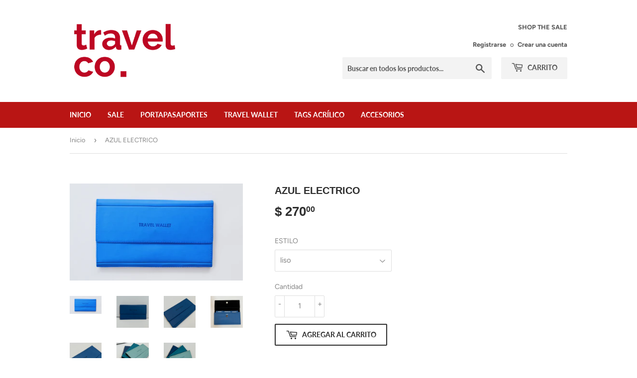

--- FILE ---
content_type: text/html; charset=utf-8
request_url: https://shoptravelco.com/products/azul-electrico-1
body_size: 17408
content:
<!doctype html>
<html class="no-touch no-js">
<head>
  <script>(function(H){H.className=H.className.replace(/\bno-js\b/,'js')})(document.documentElement)</script>
  <!-- Basic page needs ================================================== -->
  <meta charset="utf-8">
  <meta http-equiv="X-UA-Compatible" content="IE=edge,chrome=1">

  

  <!-- Title and description ================================================== -->
  <title>
  AZUL ELECTRICO &ndash; travelcomx
  </title>

  
    <meta name="description" content="Personalización no disponible.  MATERIAL: vinipiel, tambien llamado piel sintetica. TAMAÑO: 24 cms de ancho x 14 cms de largo CIERRE: clip con iman. DIVISIONES: 4, other, passport que incluye una mica para tarjeta, boarding pass y documents. CAPACIDAD: de 1 a 4 porta pasaportes mas sus documentos. CUIDADOS: no dejar l">
  

  <!-- Product meta ================================================== -->
  <!-- /snippets/social-meta-tags.liquid -->




<meta property="og:site_name" content="travelcomx">
<meta property="og:url" content="https://shoptravelco.com/products/azul-electrico-1">
<meta property="og:title" content="AZUL ELECTRICO">
<meta property="og:type" content="product">
<meta property="og:description" content="Personalización no disponible.  MATERIAL: vinipiel, tambien llamado piel sintetica. TAMAÑO: 24 cms de ancho x 14 cms de largo CIERRE: clip con iman. DIVISIONES: 4, other, passport que incluye una mica para tarjeta, boarding pass y documents. CAPACIDAD: de 1 a 4 porta pasaportes mas sus documentos. CUIDADOS: no dejar l">

  <meta property="og:price:amount" content="270.00">
  <meta property="og:price:currency" content="MXN">

<meta property="og:image" content="http://shoptravelco.com/cdn/shop/products/9EEADCBF-2B75-4EF8-9B0F-CD329D412AD9_1200x1200.jpg?v=1580944723"><meta property="og:image" content="http://shoptravelco.com/cdn/shop/files/IMG_2136_1200x1200.heic?v=1755849543"><meta property="og:image" content="http://shoptravelco.com/cdn/shop/files/IMG_2137_1200x1200.heic?v=1755849543">
<meta property="og:image:secure_url" content="https://shoptravelco.com/cdn/shop/products/9EEADCBF-2B75-4EF8-9B0F-CD329D412AD9_1200x1200.jpg?v=1580944723"><meta property="og:image:secure_url" content="https://shoptravelco.com/cdn/shop/files/IMG_2136_1200x1200.heic?v=1755849543"><meta property="og:image:secure_url" content="https://shoptravelco.com/cdn/shop/files/IMG_2137_1200x1200.heic?v=1755849543">


<meta name="twitter:card" content="summary_large_image">
<meta name="twitter:title" content="AZUL ELECTRICO">
<meta name="twitter:description" content="Personalización no disponible.  MATERIAL: vinipiel, tambien llamado piel sintetica. TAMAÑO: 24 cms de ancho x 14 cms de largo CIERRE: clip con iman. DIVISIONES: 4, other, passport que incluye una mica para tarjeta, boarding pass y documents. CAPACIDAD: de 1 a 4 porta pasaportes mas sus documentos. CUIDADOS: no dejar l">


  <!-- Helpers ================================================== -->
  <link rel="canonical" href="https://shoptravelco.com/products/azul-electrico-1">
  <meta name="viewport" content="width=device-width,initial-scale=1">

  <!-- CSS ================================================== -->
  <link href="//shoptravelco.com/cdn/shop/t/2/assets/theme.scss.css?v=110257872338305692671759259776" rel="stylesheet" type="text/css" media="all" />

  <!-- Header hook for plugins ================================================== -->
  <script>window.performance && window.performance.mark && window.performance.mark('shopify.content_for_header.start');</script><meta id="shopify-digital-wallet" name="shopify-digital-wallet" content="/32076824716/digital_wallets/dialog">
<meta name="shopify-checkout-api-token" content="6b6cfcb37cd3775c85532571bb69c3ef">
<meta id="in-context-paypal-metadata" data-shop-id="32076824716" data-venmo-supported="false" data-environment="production" data-locale="es_ES" data-paypal-v4="true" data-currency="MXN">
<link rel="alternate" type="application/json+oembed" href="https://shoptravelco.com/products/azul-electrico-1.oembed">
<script async="async" src="/checkouts/internal/preloads.js?locale=es-MX"></script>
<script id="shopify-features" type="application/json">{"accessToken":"6b6cfcb37cd3775c85532571bb69c3ef","betas":["rich-media-storefront-analytics"],"domain":"shoptravelco.com","predictiveSearch":true,"shopId":32076824716,"locale":"es"}</script>
<script>var Shopify = Shopify || {};
Shopify.shop = "travelcomx.myshopify.com";
Shopify.locale = "es";
Shopify.currency = {"active":"MXN","rate":"1.0"};
Shopify.country = "MX";
Shopify.theme = {"name":"Supply","id":85663318156,"schema_name":"Supply","schema_version":"8.9.8","theme_store_id":679,"role":"main"};
Shopify.theme.handle = "null";
Shopify.theme.style = {"id":null,"handle":null};
Shopify.cdnHost = "shoptravelco.com/cdn";
Shopify.routes = Shopify.routes || {};
Shopify.routes.root = "/";</script>
<script type="module">!function(o){(o.Shopify=o.Shopify||{}).modules=!0}(window);</script>
<script>!function(o){function n(){var o=[];function n(){o.push(Array.prototype.slice.apply(arguments))}return n.q=o,n}var t=o.Shopify=o.Shopify||{};t.loadFeatures=n(),t.autoloadFeatures=n()}(window);</script>
<script id="shop-js-analytics" type="application/json">{"pageType":"product"}</script>
<script defer="defer" async type="module" src="//shoptravelco.com/cdn/shopifycloud/shop-js/modules/v2/client.init-shop-cart-sync_2Gr3Q33f.es.esm.js"></script>
<script defer="defer" async type="module" src="//shoptravelco.com/cdn/shopifycloud/shop-js/modules/v2/chunk.common_noJfOIa7.esm.js"></script>
<script defer="defer" async type="module" src="//shoptravelco.com/cdn/shopifycloud/shop-js/modules/v2/chunk.modal_Deo2FJQo.esm.js"></script>
<script type="module">
  await import("//shoptravelco.com/cdn/shopifycloud/shop-js/modules/v2/client.init-shop-cart-sync_2Gr3Q33f.es.esm.js");
await import("//shoptravelco.com/cdn/shopifycloud/shop-js/modules/v2/chunk.common_noJfOIa7.esm.js");
await import("//shoptravelco.com/cdn/shopifycloud/shop-js/modules/v2/chunk.modal_Deo2FJQo.esm.js");

  window.Shopify.SignInWithShop?.initShopCartSync?.({"fedCMEnabled":true,"windoidEnabled":true});

</script>
<script>(function() {
  var isLoaded = false;
  function asyncLoad() {
    if (isLoaded) return;
    isLoaded = true;
    var urls = ["https:\/\/s3.amazonaws.com\/conektaapi\/v1.0.0\/js\/conekta_shopify.js?shop=travelcomx.myshopify.com"];
    for (var i = 0; i < urls.length; i++) {
      var s = document.createElement('script');
      s.type = 'text/javascript';
      s.async = true;
      s.src = urls[i];
      var x = document.getElementsByTagName('script')[0];
      x.parentNode.insertBefore(s, x);
    }
  };
  if(window.attachEvent) {
    window.attachEvent('onload', asyncLoad);
  } else {
    window.addEventListener('load', asyncLoad, false);
  }
})();</script>
<script id="__st">var __st={"a":32076824716,"offset":-21600,"reqid":"7f93f6ca-1837-48f7-b2b7-8208672f3016-1769525489","pageurl":"shoptravelco.com\/products\/azul-electrico-1","u":"d9552bc70949","p":"product","rtyp":"product","rid":4511354880140};</script>
<script>window.ShopifyPaypalV4VisibilityTracking = true;</script>
<script id="captcha-bootstrap">!function(){'use strict';const t='contact',e='account',n='new_comment',o=[[t,t],['blogs',n],['comments',n],[t,'customer']],c=[[e,'customer_login'],[e,'guest_login'],[e,'recover_customer_password'],[e,'create_customer']],r=t=>t.map((([t,e])=>`form[action*='/${t}']:not([data-nocaptcha='true']) input[name='form_type'][value='${e}']`)).join(','),a=t=>()=>t?[...document.querySelectorAll(t)].map((t=>t.form)):[];function s(){const t=[...o],e=r(t);return a(e)}const i='password',u='form_key',d=['recaptcha-v3-token','g-recaptcha-response','h-captcha-response',i],f=()=>{try{return window.sessionStorage}catch{return}},m='__shopify_v',_=t=>t.elements[u];function p(t,e,n=!1){try{const o=window.sessionStorage,c=JSON.parse(o.getItem(e)),{data:r}=function(t){const{data:e,action:n}=t;return t[m]||n?{data:e,action:n}:{data:t,action:n}}(c);for(const[e,n]of Object.entries(r))t.elements[e]&&(t.elements[e].value=n);n&&o.removeItem(e)}catch(o){console.error('form repopulation failed',{error:o})}}const l='form_type',E='cptcha';function T(t){t.dataset[E]=!0}const w=window,h=w.document,L='Shopify',v='ce_forms',y='captcha';let A=!1;((t,e)=>{const n=(g='f06e6c50-85a8-45c8-87d0-21a2b65856fe',I='https://cdn.shopify.com/shopifycloud/storefront-forms-hcaptcha/ce_storefront_forms_captcha_hcaptcha.v1.5.2.iife.js',D={infoText:'Protegido por hCaptcha',privacyText:'Privacidad',termsText:'Términos'},(t,e,n)=>{const o=w[L][v],c=o.bindForm;if(c)return c(t,g,e,D).then(n);var r;o.q.push([[t,g,e,D],n]),r=I,A||(h.body.append(Object.assign(h.createElement('script'),{id:'captcha-provider',async:!0,src:r})),A=!0)});var g,I,D;w[L]=w[L]||{},w[L][v]=w[L][v]||{},w[L][v].q=[],w[L][y]=w[L][y]||{},w[L][y].protect=function(t,e){n(t,void 0,e),T(t)},Object.freeze(w[L][y]),function(t,e,n,w,h,L){const[v,y,A,g]=function(t,e,n){const i=e?o:[],u=t?c:[],d=[...i,...u],f=r(d),m=r(i),_=r(d.filter((([t,e])=>n.includes(e))));return[a(f),a(m),a(_),s()]}(w,h,L),I=t=>{const e=t.target;return e instanceof HTMLFormElement?e:e&&e.form},D=t=>v().includes(t);t.addEventListener('submit',(t=>{const e=I(t);if(!e)return;const n=D(e)&&!e.dataset.hcaptchaBound&&!e.dataset.recaptchaBound,o=_(e),c=g().includes(e)&&(!o||!o.value);(n||c)&&t.preventDefault(),c&&!n&&(function(t){try{if(!f())return;!function(t){const e=f();if(!e)return;const n=_(t);if(!n)return;const o=n.value;o&&e.removeItem(o)}(t);const e=Array.from(Array(32),(()=>Math.random().toString(36)[2])).join('');!function(t,e){_(t)||t.append(Object.assign(document.createElement('input'),{type:'hidden',name:u})),t.elements[u].value=e}(t,e),function(t,e){const n=f();if(!n)return;const o=[...t.querySelectorAll(`input[type='${i}']`)].map((({name:t})=>t)),c=[...d,...o],r={};for(const[a,s]of new FormData(t).entries())c.includes(a)||(r[a]=s);n.setItem(e,JSON.stringify({[m]:1,action:t.action,data:r}))}(t,e)}catch(e){console.error('failed to persist form',e)}}(e),e.submit())}));const S=(t,e)=>{t&&!t.dataset[E]&&(n(t,e.some((e=>e===t))),T(t))};for(const o of['focusin','change'])t.addEventListener(o,(t=>{const e=I(t);D(e)&&S(e,y())}));const B=e.get('form_key'),M=e.get(l),P=B&&M;t.addEventListener('DOMContentLoaded',(()=>{const t=y();if(P)for(const e of t)e.elements[l].value===M&&p(e,B);[...new Set([...A(),...v().filter((t=>'true'===t.dataset.shopifyCaptcha))])].forEach((e=>S(e,t)))}))}(h,new URLSearchParams(w.location.search),n,t,e,['guest_login'])})(!0,!0)}();</script>
<script integrity="sha256-4kQ18oKyAcykRKYeNunJcIwy7WH5gtpwJnB7kiuLZ1E=" data-source-attribution="shopify.loadfeatures" defer="defer" src="//shoptravelco.com/cdn/shopifycloud/storefront/assets/storefront/load_feature-a0a9edcb.js" crossorigin="anonymous"></script>
<script data-source-attribution="shopify.dynamic_checkout.dynamic.init">var Shopify=Shopify||{};Shopify.PaymentButton=Shopify.PaymentButton||{isStorefrontPortableWallets:!0,init:function(){window.Shopify.PaymentButton.init=function(){};var t=document.createElement("script");t.src="https://shoptravelco.com/cdn/shopifycloud/portable-wallets/latest/portable-wallets.es.js",t.type="module",document.head.appendChild(t)}};
</script>
<script data-source-attribution="shopify.dynamic_checkout.buyer_consent">
  function portableWalletsHideBuyerConsent(e){var t=document.getElementById("shopify-buyer-consent"),n=document.getElementById("shopify-subscription-policy-button");t&&n&&(t.classList.add("hidden"),t.setAttribute("aria-hidden","true"),n.removeEventListener("click",e))}function portableWalletsShowBuyerConsent(e){var t=document.getElementById("shopify-buyer-consent"),n=document.getElementById("shopify-subscription-policy-button");t&&n&&(t.classList.remove("hidden"),t.removeAttribute("aria-hidden"),n.addEventListener("click",e))}window.Shopify?.PaymentButton&&(window.Shopify.PaymentButton.hideBuyerConsent=portableWalletsHideBuyerConsent,window.Shopify.PaymentButton.showBuyerConsent=portableWalletsShowBuyerConsent);
</script>
<script>
  function portableWalletsCleanup(e){e&&e.src&&console.error("Failed to load portable wallets script "+e.src);var t=document.querySelectorAll("shopify-accelerated-checkout .shopify-payment-button__skeleton, shopify-accelerated-checkout-cart .wallet-cart-button__skeleton"),e=document.getElementById("shopify-buyer-consent");for(let e=0;e<t.length;e++)t[e].remove();e&&e.remove()}function portableWalletsNotLoadedAsModule(e){e instanceof ErrorEvent&&"string"==typeof e.message&&e.message.includes("import.meta")&&"string"==typeof e.filename&&e.filename.includes("portable-wallets")&&(window.removeEventListener("error",portableWalletsNotLoadedAsModule),window.Shopify.PaymentButton.failedToLoad=e,"loading"===document.readyState?document.addEventListener("DOMContentLoaded",window.Shopify.PaymentButton.init):window.Shopify.PaymentButton.init())}window.addEventListener("error",portableWalletsNotLoadedAsModule);
</script>

<script type="module" src="https://shoptravelco.com/cdn/shopifycloud/portable-wallets/latest/portable-wallets.es.js" onError="portableWalletsCleanup(this)" crossorigin="anonymous"></script>
<script nomodule>
  document.addEventListener("DOMContentLoaded", portableWalletsCleanup);
</script>

<link id="shopify-accelerated-checkout-styles" rel="stylesheet" media="screen" href="https://shoptravelco.com/cdn/shopifycloud/portable-wallets/latest/accelerated-checkout-backwards-compat.css" crossorigin="anonymous">
<style id="shopify-accelerated-checkout-cart">
        #shopify-buyer-consent {
  margin-top: 1em;
  display: inline-block;
  width: 100%;
}

#shopify-buyer-consent.hidden {
  display: none;
}

#shopify-subscription-policy-button {
  background: none;
  border: none;
  padding: 0;
  text-decoration: underline;
  font-size: inherit;
  cursor: pointer;
}

#shopify-subscription-policy-button::before {
  box-shadow: none;
}

      </style>

<script>window.performance && window.performance.mark && window.performance.mark('shopify.content_for_header.end');</script>

  
  

  <script src="//shoptravelco.com/cdn/shop/t/2/assets/jquery-2.2.3.min.js?v=58211863146907186831580242896" type="text/javascript"></script>

  <script src="//shoptravelco.com/cdn/shop/t/2/assets/lazysizes.min.js?v=8147953233334221341580242896" async="async"></script>
  <script src="//shoptravelco.com/cdn/shop/t/2/assets/vendor.js?v=106177282645720727331580242899" defer="defer"></script>
  <script src="//shoptravelco.com/cdn/shop/t/2/assets/theme.js?v=12712296042102066251580501629" defer="defer"></script>


<link href="https://monorail-edge.shopifysvc.com" rel="dns-prefetch">
<script>(function(){if ("sendBeacon" in navigator && "performance" in window) {try {var session_token_from_headers = performance.getEntriesByType('navigation')[0].serverTiming.find(x => x.name == '_s').description;} catch {var session_token_from_headers = undefined;}var session_cookie_matches = document.cookie.match(/_shopify_s=([^;]*)/);var session_token_from_cookie = session_cookie_matches && session_cookie_matches.length === 2 ? session_cookie_matches[1] : "";var session_token = session_token_from_headers || session_token_from_cookie || "";function handle_abandonment_event(e) {var entries = performance.getEntries().filter(function(entry) {return /monorail-edge.shopifysvc.com/.test(entry.name);});if (!window.abandonment_tracked && entries.length === 0) {window.abandonment_tracked = true;var currentMs = Date.now();var navigation_start = performance.timing.navigationStart;var payload = {shop_id: 32076824716,url: window.location.href,navigation_start,duration: currentMs - navigation_start,session_token,page_type: "product"};window.navigator.sendBeacon("https://monorail-edge.shopifysvc.com/v1/produce", JSON.stringify({schema_id: "online_store_buyer_site_abandonment/1.1",payload: payload,metadata: {event_created_at_ms: currentMs,event_sent_at_ms: currentMs}}));}}window.addEventListener('pagehide', handle_abandonment_event);}}());</script>
<script id="web-pixels-manager-setup">(function e(e,d,r,n,o){if(void 0===o&&(o={}),!Boolean(null===(a=null===(i=window.Shopify)||void 0===i?void 0:i.analytics)||void 0===a?void 0:a.replayQueue)){var i,a;window.Shopify=window.Shopify||{};var t=window.Shopify;t.analytics=t.analytics||{};var s=t.analytics;s.replayQueue=[],s.publish=function(e,d,r){return s.replayQueue.push([e,d,r]),!0};try{self.performance.mark("wpm:start")}catch(e){}var l=function(){var e={modern:/Edge?\/(1{2}[4-9]|1[2-9]\d|[2-9]\d{2}|\d{4,})\.\d+(\.\d+|)|Firefox\/(1{2}[4-9]|1[2-9]\d|[2-9]\d{2}|\d{4,})\.\d+(\.\d+|)|Chrom(ium|e)\/(9{2}|\d{3,})\.\d+(\.\d+|)|(Maci|X1{2}).+ Version\/(15\.\d+|(1[6-9]|[2-9]\d|\d{3,})\.\d+)([,.]\d+|)( \(\w+\)|)( Mobile\/\w+|) Safari\/|Chrome.+OPR\/(9{2}|\d{3,})\.\d+\.\d+|(CPU[ +]OS|iPhone[ +]OS|CPU[ +]iPhone|CPU IPhone OS|CPU iPad OS)[ +]+(15[._]\d+|(1[6-9]|[2-9]\d|\d{3,})[._]\d+)([._]\d+|)|Android:?[ /-](13[3-9]|1[4-9]\d|[2-9]\d{2}|\d{4,})(\.\d+|)(\.\d+|)|Android.+Firefox\/(13[5-9]|1[4-9]\d|[2-9]\d{2}|\d{4,})\.\d+(\.\d+|)|Android.+Chrom(ium|e)\/(13[3-9]|1[4-9]\d|[2-9]\d{2}|\d{4,})\.\d+(\.\d+|)|SamsungBrowser\/([2-9]\d|\d{3,})\.\d+/,legacy:/Edge?\/(1[6-9]|[2-9]\d|\d{3,})\.\d+(\.\d+|)|Firefox\/(5[4-9]|[6-9]\d|\d{3,})\.\d+(\.\d+|)|Chrom(ium|e)\/(5[1-9]|[6-9]\d|\d{3,})\.\d+(\.\d+|)([\d.]+$|.*Safari\/(?![\d.]+ Edge\/[\d.]+$))|(Maci|X1{2}).+ Version\/(10\.\d+|(1[1-9]|[2-9]\d|\d{3,})\.\d+)([,.]\d+|)( \(\w+\)|)( Mobile\/\w+|) Safari\/|Chrome.+OPR\/(3[89]|[4-9]\d|\d{3,})\.\d+\.\d+|(CPU[ +]OS|iPhone[ +]OS|CPU[ +]iPhone|CPU IPhone OS|CPU iPad OS)[ +]+(10[._]\d+|(1[1-9]|[2-9]\d|\d{3,})[._]\d+)([._]\d+|)|Android:?[ /-](13[3-9]|1[4-9]\d|[2-9]\d{2}|\d{4,})(\.\d+|)(\.\d+|)|Mobile Safari.+OPR\/([89]\d|\d{3,})\.\d+\.\d+|Android.+Firefox\/(13[5-9]|1[4-9]\d|[2-9]\d{2}|\d{4,})\.\d+(\.\d+|)|Android.+Chrom(ium|e)\/(13[3-9]|1[4-9]\d|[2-9]\d{2}|\d{4,})\.\d+(\.\d+|)|Android.+(UC? ?Browser|UCWEB|U3)[ /]?(15\.([5-9]|\d{2,})|(1[6-9]|[2-9]\d|\d{3,})\.\d+)\.\d+|SamsungBrowser\/(5\.\d+|([6-9]|\d{2,})\.\d+)|Android.+MQ{2}Browser\/(14(\.(9|\d{2,})|)|(1[5-9]|[2-9]\d|\d{3,})(\.\d+|))(\.\d+|)|K[Aa][Ii]OS\/(3\.\d+|([4-9]|\d{2,})\.\d+)(\.\d+|)/},d=e.modern,r=e.legacy,n=navigator.userAgent;return n.match(d)?"modern":n.match(r)?"legacy":"unknown"}(),u="modern"===l?"modern":"legacy",c=(null!=n?n:{modern:"",legacy:""})[u],f=function(e){return[e.baseUrl,"/wpm","/b",e.hashVersion,"modern"===e.buildTarget?"m":"l",".js"].join("")}({baseUrl:d,hashVersion:r,buildTarget:u}),m=function(e){var d=e.version,r=e.bundleTarget,n=e.surface,o=e.pageUrl,i=e.monorailEndpoint;return{emit:function(e){var a=e.status,t=e.errorMsg,s=(new Date).getTime(),l=JSON.stringify({metadata:{event_sent_at_ms:s},events:[{schema_id:"web_pixels_manager_load/3.1",payload:{version:d,bundle_target:r,page_url:o,status:a,surface:n,error_msg:t},metadata:{event_created_at_ms:s}}]});if(!i)return console&&console.warn&&console.warn("[Web Pixels Manager] No Monorail endpoint provided, skipping logging."),!1;try{return self.navigator.sendBeacon.bind(self.navigator)(i,l)}catch(e){}var u=new XMLHttpRequest;try{return u.open("POST",i,!0),u.setRequestHeader("Content-Type","text/plain"),u.send(l),!0}catch(e){return console&&console.warn&&console.warn("[Web Pixels Manager] Got an unhandled error while logging to Monorail."),!1}}}}({version:r,bundleTarget:l,surface:e.surface,pageUrl:self.location.href,monorailEndpoint:e.monorailEndpoint});try{o.browserTarget=l,function(e){var d=e.src,r=e.async,n=void 0===r||r,o=e.onload,i=e.onerror,a=e.sri,t=e.scriptDataAttributes,s=void 0===t?{}:t,l=document.createElement("script"),u=document.querySelector("head"),c=document.querySelector("body");if(l.async=n,l.src=d,a&&(l.integrity=a,l.crossOrigin="anonymous"),s)for(var f in s)if(Object.prototype.hasOwnProperty.call(s,f))try{l.dataset[f]=s[f]}catch(e){}if(o&&l.addEventListener("load",o),i&&l.addEventListener("error",i),u)u.appendChild(l);else{if(!c)throw new Error("Did not find a head or body element to append the script");c.appendChild(l)}}({src:f,async:!0,onload:function(){if(!function(){var e,d;return Boolean(null===(d=null===(e=window.Shopify)||void 0===e?void 0:e.analytics)||void 0===d?void 0:d.initialized)}()){var d=window.webPixelsManager.init(e)||void 0;if(d){var r=window.Shopify.analytics;r.replayQueue.forEach((function(e){var r=e[0],n=e[1],o=e[2];d.publishCustomEvent(r,n,o)})),r.replayQueue=[],r.publish=d.publishCustomEvent,r.visitor=d.visitor,r.initialized=!0}}},onerror:function(){return m.emit({status:"failed",errorMsg:"".concat(f," has failed to load")})},sri:function(e){var d=/^sha384-[A-Za-z0-9+/=]+$/;return"string"==typeof e&&d.test(e)}(c)?c:"",scriptDataAttributes:o}),m.emit({status:"loading"})}catch(e){m.emit({status:"failed",errorMsg:(null==e?void 0:e.message)||"Unknown error"})}}})({shopId: 32076824716,storefrontBaseUrl: "https://shoptravelco.com",extensionsBaseUrl: "https://extensions.shopifycdn.com/cdn/shopifycloud/web-pixels-manager",monorailEndpoint: "https://monorail-edge.shopifysvc.com/unstable/produce_batch",surface: "storefront-renderer",enabledBetaFlags: ["2dca8a86"],webPixelsConfigList: [{"id":"shopify-app-pixel","configuration":"{}","eventPayloadVersion":"v1","runtimeContext":"STRICT","scriptVersion":"0450","apiClientId":"shopify-pixel","type":"APP","privacyPurposes":["ANALYTICS","MARKETING"]},{"id":"shopify-custom-pixel","eventPayloadVersion":"v1","runtimeContext":"LAX","scriptVersion":"0450","apiClientId":"shopify-pixel","type":"CUSTOM","privacyPurposes":["ANALYTICS","MARKETING"]}],isMerchantRequest: false,initData: {"shop":{"name":"travelcomx","paymentSettings":{"currencyCode":"MXN"},"myshopifyDomain":"travelcomx.myshopify.com","countryCode":"MX","storefrontUrl":"https:\/\/shoptravelco.com"},"customer":null,"cart":null,"checkout":null,"productVariants":[{"price":{"amount":270.0,"currencyCode":"MXN"},"product":{"title":"AZUL ELECTRICO","vendor":"travelcomx","id":"4511354880140","untranslatedTitle":"AZUL ELECTRICO","url":"\/products\/azul-electrico-1","type":""},"id":"32006707282060","image":{"src":"\/\/shoptravelco.com\/cdn\/shop\/products\/9EEADCBF-2B75-4EF8-9B0F-CD329D412AD9.jpg?v=1580944723"},"sku":"","title":"liso","untranslatedTitle":"liso"}],"purchasingCompany":null},},"https://shoptravelco.com/cdn","fcfee988w5aeb613cpc8e4bc33m6693e112",{"modern":"","legacy":""},{"shopId":"32076824716","storefrontBaseUrl":"https:\/\/shoptravelco.com","extensionBaseUrl":"https:\/\/extensions.shopifycdn.com\/cdn\/shopifycloud\/web-pixels-manager","surface":"storefront-renderer","enabledBetaFlags":"[\"2dca8a86\"]","isMerchantRequest":"false","hashVersion":"fcfee988w5aeb613cpc8e4bc33m6693e112","publish":"custom","events":"[[\"page_viewed\",{}],[\"product_viewed\",{\"productVariant\":{\"price\":{\"amount\":270.0,\"currencyCode\":\"MXN\"},\"product\":{\"title\":\"AZUL ELECTRICO\",\"vendor\":\"travelcomx\",\"id\":\"4511354880140\",\"untranslatedTitle\":\"AZUL ELECTRICO\",\"url\":\"\/products\/azul-electrico-1\",\"type\":\"\"},\"id\":\"32006707282060\",\"image\":{\"src\":\"\/\/shoptravelco.com\/cdn\/shop\/products\/9EEADCBF-2B75-4EF8-9B0F-CD329D412AD9.jpg?v=1580944723\"},\"sku\":\"\",\"title\":\"liso\",\"untranslatedTitle\":\"liso\"}}]]"});</script><script>
  window.ShopifyAnalytics = window.ShopifyAnalytics || {};
  window.ShopifyAnalytics.meta = window.ShopifyAnalytics.meta || {};
  window.ShopifyAnalytics.meta.currency = 'MXN';
  var meta = {"product":{"id":4511354880140,"gid":"gid:\/\/shopify\/Product\/4511354880140","vendor":"travelcomx","type":"","handle":"azul-electrico-1","variants":[{"id":32006707282060,"price":27000,"name":"AZUL ELECTRICO - liso","public_title":"liso","sku":""}],"remote":false},"page":{"pageType":"product","resourceType":"product","resourceId":4511354880140,"requestId":"7f93f6ca-1837-48f7-b2b7-8208672f3016-1769525489"}};
  for (var attr in meta) {
    window.ShopifyAnalytics.meta[attr] = meta[attr];
  }
</script>
<script class="analytics">
  (function () {
    var customDocumentWrite = function(content) {
      var jquery = null;

      if (window.jQuery) {
        jquery = window.jQuery;
      } else if (window.Checkout && window.Checkout.$) {
        jquery = window.Checkout.$;
      }

      if (jquery) {
        jquery('body').append(content);
      }
    };

    var hasLoggedConversion = function(token) {
      if (token) {
        return document.cookie.indexOf('loggedConversion=' + token) !== -1;
      }
      return false;
    }

    var setCookieIfConversion = function(token) {
      if (token) {
        var twoMonthsFromNow = new Date(Date.now());
        twoMonthsFromNow.setMonth(twoMonthsFromNow.getMonth() + 2);

        document.cookie = 'loggedConversion=' + token + '; expires=' + twoMonthsFromNow;
      }
    }

    var trekkie = window.ShopifyAnalytics.lib = window.trekkie = window.trekkie || [];
    if (trekkie.integrations) {
      return;
    }
    trekkie.methods = [
      'identify',
      'page',
      'ready',
      'track',
      'trackForm',
      'trackLink'
    ];
    trekkie.factory = function(method) {
      return function() {
        var args = Array.prototype.slice.call(arguments);
        args.unshift(method);
        trekkie.push(args);
        return trekkie;
      };
    };
    for (var i = 0; i < trekkie.methods.length; i++) {
      var key = trekkie.methods[i];
      trekkie[key] = trekkie.factory(key);
    }
    trekkie.load = function(config) {
      trekkie.config = config || {};
      trekkie.config.initialDocumentCookie = document.cookie;
      var first = document.getElementsByTagName('script')[0];
      var script = document.createElement('script');
      script.type = 'text/javascript';
      script.onerror = function(e) {
        var scriptFallback = document.createElement('script');
        scriptFallback.type = 'text/javascript';
        scriptFallback.onerror = function(error) {
                var Monorail = {
      produce: function produce(monorailDomain, schemaId, payload) {
        var currentMs = new Date().getTime();
        var event = {
          schema_id: schemaId,
          payload: payload,
          metadata: {
            event_created_at_ms: currentMs,
            event_sent_at_ms: currentMs
          }
        };
        return Monorail.sendRequest("https://" + monorailDomain + "/v1/produce", JSON.stringify(event));
      },
      sendRequest: function sendRequest(endpointUrl, payload) {
        // Try the sendBeacon API
        if (window && window.navigator && typeof window.navigator.sendBeacon === 'function' && typeof window.Blob === 'function' && !Monorail.isIos12()) {
          var blobData = new window.Blob([payload], {
            type: 'text/plain'
          });

          if (window.navigator.sendBeacon(endpointUrl, blobData)) {
            return true;
          } // sendBeacon was not successful

        } // XHR beacon

        var xhr = new XMLHttpRequest();

        try {
          xhr.open('POST', endpointUrl);
          xhr.setRequestHeader('Content-Type', 'text/plain');
          xhr.send(payload);
        } catch (e) {
          console.log(e);
        }

        return false;
      },
      isIos12: function isIos12() {
        return window.navigator.userAgent.lastIndexOf('iPhone; CPU iPhone OS 12_') !== -1 || window.navigator.userAgent.lastIndexOf('iPad; CPU OS 12_') !== -1;
      }
    };
    Monorail.produce('monorail-edge.shopifysvc.com',
      'trekkie_storefront_load_errors/1.1',
      {shop_id: 32076824716,
      theme_id: 85663318156,
      app_name: "storefront",
      context_url: window.location.href,
      source_url: "//shoptravelco.com/cdn/s/trekkie.storefront.a804e9514e4efded663580eddd6991fcc12b5451.min.js"});

        };
        scriptFallback.async = true;
        scriptFallback.src = '//shoptravelco.com/cdn/s/trekkie.storefront.a804e9514e4efded663580eddd6991fcc12b5451.min.js';
        first.parentNode.insertBefore(scriptFallback, first);
      };
      script.async = true;
      script.src = '//shoptravelco.com/cdn/s/trekkie.storefront.a804e9514e4efded663580eddd6991fcc12b5451.min.js';
      first.parentNode.insertBefore(script, first);
    };
    trekkie.load(
      {"Trekkie":{"appName":"storefront","development":false,"defaultAttributes":{"shopId":32076824716,"isMerchantRequest":null,"themeId":85663318156,"themeCityHash":"7841072788244343777","contentLanguage":"es","currency":"MXN","eventMetadataId":"382e3886-df02-4faa-b455-fe4f64aee548"},"isServerSideCookieWritingEnabled":true,"monorailRegion":"shop_domain","enabledBetaFlags":["65f19447"]},"Session Attribution":{},"S2S":{"facebookCapiEnabled":false,"source":"trekkie-storefront-renderer","apiClientId":580111}}
    );

    var loaded = false;
    trekkie.ready(function() {
      if (loaded) return;
      loaded = true;

      window.ShopifyAnalytics.lib = window.trekkie;

      var originalDocumentWrite = document.write;
      document.write = customDocumentWrite;
      try { window.ShopifyAnalytics.merchantGoogleAnalytics.call(this); } catch(error) {};
      document.write = originalDocumentWrite;

      window.ShopifyAnalytics.lib.page(null,{"pageType":"product","resourceType":"product","resourceId":4511354880140,"requestId":"7f93f6ca-1837-48f7-b2b7-8208672f3016-1769525489","shopifyEmitted":true});

      var match = window.location.pathname.match(/checkouts\/(.+)\/(thank_you|post_purchase)/)
      var token = match? match[1]: undefined;
      if (!hasLoggedConversion(token)) {
        setCookieIfConversion(token);
        window.ShopifyAnalytics.lib.track("Viewed Product",{"currency":"MXN","variantId":32006707282060,"productId":4511354880140,"productGid":"gid:\/\/shopify\/Product\/4511354880140","name":"AZUL ELECTRICO - liso","price":"270.00","sku":"","brand":"travelcomx","variant":"liso","category":"","nonInteraction":true,"remote":false},undefined,undefined,{"shopifyEmitted":true});
      window.ShopifyAnalytics.lib.track("monorail:\/\/trekkie_storefront_viewed_product\/1.1",{"currency":"MXN","variantId":32006707282060,"productId":4511354880140,"productGid":"gid:\/\/shopify\/Product\/4511354880140","name":"AZUL ELECTRICO - liso","price":"270.00","sku":"","brand":"travelcomx","variant":"liso","category":"","nonInteraction":true,"remote":false,"referer":"https:\/\/shoptravelco.com\/products\/azul-electrico-1"});
      }
    });


        var eventsListenerScript = document.createElement('script');
        eventsListenerScript.async = true;
        eventsListenerScript.src = "//shoptravelco.com/cdn/shopifycloud/storefront/assets/shop_events_listener-3da45d37.js";
        document.getElementsByTagName('head')[0].appendChild(eventsListenerScript);

})();</script>
<script
  defer
  src="https://shoptravelco.com/cdn/shopifycloud/perf-kit/shopify-perf-kit-3.0.4.min.js"
  data-application="storefront-renderer"
  data-shop-id="32076824716"
  data-render-region="gcp-us-east1"
  data-page-type="product"
  data-theme-instance-id="85663318156"
  data-theme-name="Supply"
  data-theme-version="8.9.8"
  data-monorail-region="shop_domain"
  data-resource-timing-sampling-rate="10"
  data-shs="true"
  data-shs-beacon="true"
  data-shs-export-with-fetch="true"
  data-shs-logs-sample-rate="1"
  data-shs-beacon-endpoint="https://shoptravelco.com/api/collect"
></script>
</head>

<body id="azul-electrico" class="template-product">

  <div id="shopify-section-header" class="shopify-section header-section"><header class="site-header" role="banner" data-section-id="header" data-section-type="header-section">
  <div class="wrapper">

    <div class="grid--full">
      <div class="grid-item large--one-half">
        
          <div class="h1 header-logo" itemscope itemtype="http://schema.org/Organization">
        
          
          

          <a href="/" itemprop="url">
            <div class="lazyload__image-wrapper no-js header-logo__image" style="max-width:220px;">
              <div style="padding-top:52.26615236258438%;">
                <img class="lazyload js"
                  data-src="//shoptravelco.com/cdn/shop/files/Rojo_1_{width}x.png?v=1613540578"
                  data-widths="[180, 360, 540, 720, 900, 1080, 1296, 1512, 1728, 2048]"
                  data-aspectratio="1.9132841328413284"
                  data-sizes="auto"
                  alt="travelcomx"
                  style="width:220px;">
              </div>
            </div>
            <noscript>
              
              <img src="//shoptravelco.com/cdn/shop/files/Rojo_1_220x.png?v=1613540578"
                srcset="//shoptravelco.com/cdn/shop/files/Rojo_1_220x.png?v=1613540578 1x, //shoptravelco.com/cdn/shop/files/Rojo_1_220x@2x.png?v=1613540578 2x"
                alt="travelcomx"
                itemprop="logo"
                style="max-width:220px;">
            </noscript>
          </a>
          
        
          </div>
        
      </div>

      <div class="grid-item large--one-half text-center large--text-right">
        
          <div class="site-header--text-links">
            
              
                <a href="/collections/liquidacion">
              

                <p>SHOP THE SALE</p>

              
                </a>
              
            

            
              <span class="site-header--meta-links medium-down--hide">
                
                  <a href="https://shopify.com/32076824716/account?locale=es&amp;region_country=MX" id="customer_login_link">Registrarse</a>
                  <span class="site-header--spacer">o</span>
                  <a href="https://shopify.com/32076824716/account?locale=es" id="customer_register_link">Crear una cuenta</a>
                
              </span>
            
          </div>

          <br class="medium-down--hide">
        

        <form action="/search" method="get" class="search-bar" role="search">
  <input type="hidden" name="type" value="product">

  <input type="search" name="q" value="" placeholder="Buscar en todos los productos..." aria-label="Buscar en todos los productos...">
  <button type="submit" class="search-bar--submit icon-fallback-text">
    <span class="icon icon-search" aria-hidden="true"></span>
    <span class="fallback-text">Buscar</span>
  </button>
</form>


        <a href="/cart" class="header-cart-btn cart-toggle">
          <span class="icon icon-cart"></span>
          Carrito <span class="cart-count cart-badge--desktop hidden-count">0</span>
        </a>
      </div>
    </div>

  </div>
</header>

<div id="mobileNavBar">
  <div class="display-table-cell">
    <button class="menu-toggle mobileNavBar-link" aria-controls="navBar" aria-expanded="false"><span class="icon icon-hamburger" aria-hidden="true"></span>Más</button>
  </div>
  <div class="display-table-cell">
    <a href="/cart" class="cart-toggle mobileNavBar-link">
      <span class="icon icon-cart"></span>
      Carrito <span class="cart-count hidden-count">0</span>
    </a>
  </div>
</div>

<nav class="nav-bar" id="navBar" role="navigation">
  <div class="wrapper">
    <form action="/search" method="get" class="search-bar" role="search">
  <input type="hidden" name="type" value="product">

  <input type="search" name="q" value="" placeholder="Buscar en todos los productos..." aria-label="Buscar en todos los productos...">
  <button type="submit" class="search-bar--submit icon-fallback-text">
    <span class="icon icon-search" aria-hidden="true"></span>
    <span class="fallback-text">Buscar</span>
  </button>
</form>

    <ul class="mobile-nav" id="MobileNav">
  
  
    
      <li>
        <a
          href="/"
          class="mobile-nav--link"
          data-meganav-type="child"
          >
            INICIO
        </a>
      </li>
    
  
    
      <li>
        <a
          href="/collections/liquidacion"
          class="mobile-nav--link"
          data-meganav-type="child"
          >
            SALE
        </a>
      </li>
    
  
    
      <li>
        <a
          href="/collections/passport-holder"
          class="mobile-nav--link"
          data-meganav-type="child"
          >
            PORTAPASAPORTES
        </a>
      </li>
    
  
    
      <li>
        <a
          href="/collections/travel-wallet"
          class="mobile-nav--link"
          data-meganav-type="child"
          >
            TRAVEL WALLET
        </a>
      </li>
    
  
    
      <li>
        <a
          href="/collections/tags-acrilico"
          class="mobile-nav--link"
          data-meganav-type="child"
          >
            TAGS ACRÍLICO
        </a>
      </li>
    
  
    
      <li>
        <a
          href="/collections/accesorios"
          class="mobile-nav--link"
          data-meganav-type="child"
          >
            ACCESORIOS
        </a>
      </li>
    
  

  
    
      <li class="customer-navlink large--hide"><a href="https://shopify.com/32076824716/account?locale=es&amp;region_country=MX" id="customer_login_link">Registrarse</a></li>
      <li class="customer-navlink large--hide"><a href="https://shopify.com/32076824716/account?locale=es" id="customer_register_link">Crear una cuenta</a></li>
    
  
</ul>

    <ul class="site-nav" id="AccessibleNav">
  
  
    
      <li>
        <a
          href="/"
          class="site-nav--link"
          data-meganav-type="child"
          >
            INICIO
        </a>
      </li>
    
  
    
      <li>
        <a
          href="/collections/liquidacion"
          class="site-nav--link"
          data-meganav-type="child"
          >
            SALE
        </a>
      </li>
    
  
    
      <li>
        <a
          href="/collections/passport-holder"
          class="site-nav--link"
          data-meganav-type="child"
          >
            PORTAPASAPORTES
        </a>
      </li>
    
  
    
      <li>
        <a
          href="/collections/travel-wallet"
          class="site-nav--link"
          data-meganav-type="child"
          >
            TRAVEL WALLET
        </a>
      </li>
    
  
    
      <li>
        <a
          href="/collections/tags-acrilico"
          class="site-nav--link"
          data-meganav-type="child"
          >
            TAGS ACRÍLICO
        </a>
      </li>
    
  
    
      <li>
        <a
          href="/collections/accesorios"
          class="site-nav--link"
          data-meganav-type="child"
          >
            ACCESORIOS
        </a>
      </li>
    
  

  
    
      <li class="customer-navlink large--hide"><a href="https://shopify.com/32076824716/account?locale=es&amp;region_country=MX" id="customer_login_link">Registrarse</a></li>
      <li class="customer-navlink large--hide"><a href="https://shopify.com/32076824716/account?locale=es" id="customer_register_link">Crear una cuenta</a></li>
    
  
</ul>

  </div>
</nav>




</div>

  <main class="wrapper main-content" role="main">

    

<div id="shopify-section-product-template" class="shopify-section product-template-section"><div id="ProductSection" data-section-id="product-template" data-section-type="product-template" data-zoom-toggle="zoom-in" data-zoom-enabled="false" data-related-enabled="" data-social-sharing="" data-show-compare-at-price="false" data-stock="true" data-incoming-transfer="false" data-ajax-cart-method="modal">





<nav class="breadcrumb" role="navigation" aria-label="breadcrumbs">
  <a href="/" title="Volver a la portada">Inicio</a>

  

    
    <span class="divider" aria-hidden="true">&rsaquo;</span>
    <span class="breadcrumb--truncate">AZUL ELECTRICO</span>

  
</nav>









<div class="grid" itemscope itemtype="http://schema.org/Product">
  <meta itemprop="url" content="https://shoptravelco.com/products/azul-electrico-1">
  <meta itemprop="image" content="//shoptravelco.com/cdn/shop/products/9EEADCBF-2B75-4EF8-9B0F-CD329D412AD9_grande.jpg?v=1580944723">

  <div class="grid-item large--two-fifths">
    <div class="grid">
      <div class="grid-item large--eleven-twelfths text-center">
        <div class="product-photo-container" id="productPhotoContainer-product-template">
          
          
<div id="productPhotoWrapper-product-template-14335863324812" class="lazyload__image-wrapper" data-image-id="14335863324812" style="max-width: 700px">
              <div class="no-js product__image-wrapper" style="padding-top:56.23810818157108%;">
                <img id=""
                  
                  src="//shoptravelco.com/cdn/shop/products/9EEADCBF-2B75-4EF8-9B0F-CD329D412AD9_300x300.jpg?v=1580944723"
                  
                  class="lazyload no-js lazypreload"
                  data-src="//shoptravelco.com/cdn/shop/products/9EEADCBF-2B75-4EF8-9B0F-CD329D412AD9_{width}x.jpg?v=1580944723"
                  data-widths="[180, 360, 540, 720, 900, 1080, 1296, 1512, 1728, 2048]"
                  data-aspectratio="1.778153697438376"
                  data-sizes="auto"
                  alt="AZUL ELECTRICO"
                  >
              </div>
            </div>
            
              <noscript>
                <img src="//shoptravelco.com/cdn/shop/products/9EEADCBF-2B75-4EF8-9B0F-CD329D412AD9_580x.jpg?v=1580944723"
                  srcset="//shoptravelco.com/cdn/shop/products/9EEADCBF-2B75-4EF8-9B0F-CD329D412AD9_580x.jpg?v=1580944723 1x, //shoptravelco.com/cdn/shop/products/9EEADCBF-2B75-4EF8-9B0F-CD329D412AD9_580x@2x.jpg?v=1580944723 2x"
                  alt="AZUL ELECTRICO" style="opacity:1;">
              </noscript>
            
          
<div id="productPhotoWrapper-product-template-40319005196445" class="lazyload__image-wrapper hide" data-image-id="40319005196445" style="max-width: 700px">
              <div class="no-js product__image-wrapper" style="padding-top:100.0%;">
                <img id=""
                  
                  class="lazyload no-js lazypreload"
                  data-src="//shoptravelco.com/cdn/shop/files/IMG_2136_{width}x.heic?v=1755849543"
                  data-widths="[180, 360, 540, 720, 900, 1080, 1296, 1512, 1728, 2048]"
                  data-aspectratio="1.0"
                  data-sizes="auto"
                  alt="AZUL ELECTRICO"
                  >
              </div>
            </div>
            
          
<div id="productPhotoWrapper-product-template-40319005163677" class="lazyload__image-wrapper hide" data-image-id="40319005163677" style="max-width: 700px">
              <div class="no-js product__image-wrapper" style="padding-top:100.0%;">
                <img id=""
                  
                  class="lazyload no-js lazypreload"
                  data-src="//shoptravelco.com/cdn/shop/files/IMG_2137_{width}x.heic?v=1755849543"
                  data-widths="[180, 360, 540, 720, 900, 1080, 1296, 1512, 1728, 2048]"
                  data-aspectratio="1.0"
                  data-sizes="auto"
                  alt="AZUL ELECTRICO"
                  >
              </div>
            </div>
            
          
<div id="productPhotoWrapper-product-template-40319005098141" class="lazyload__image-wrapper hide" data-image-id="40319005098141" style="max-width: 700px">
              <div class="no-js product__image-wrapper" style="padding-top:100.0%;">
                <img id=""
                  
                  class="lazyload no-js lazypreload"
                  data-src="//shoptravelco.com/cdn/shop/files/IMG_2140_{width}x.heic?v=1755849543"
                  data-widths="[180, 360, 540, 720, 900, 1080, 1296, 1512, 1728, 2048]"
                  data-aspectratio="1.0"
                  data-sizes="auto"
                  alt="AZUL ELECTRICO"
                  >
              </div>
            </div>
            
          
<div id="productPhotoWrapper-product-template-40319005130909" class="lazyload__image-wrapper hide" data-image-id="40319005130909" style="max-width: 700px">
              <div class="no-js product__image-wrapper" style="padding-top:100.0%;">
                <img id=""
                  
                  class="lazyload no-js lazypreload"
                  data-src="//shoptravelco.com/cdn/shop/files/IMG_2138_{width}x.heic?v=1755849543"
                  data-widths="[180, 360, 540, 720, 900, 1080, 1296, 1512, 1728, 2048]"
                  data-aspectratio="1.0"
                  data-sizes="auto"
                  alt="AZUL ELECTRICO"
                  >
              </div>
            </div>
            
          
<div id="productPhotoWrapper-product-template-40319005032605" class="lazyload__image-wrapper hide" data-image-id="40319005032605" style="max-width: 700px">
              <div class="no-js product__image-wrapper" style="padding-top:100.0%;">
                <img id=""
                  
                  class="lazyload no-js lazypreload"
                  data-src="//shoptravelco.com/cdn/shop/files/IMG_2124_40b19349-864b-437c-8bb9-1986beb87c6b_{width}x.heic?v=1755849543"
                  data-widths="[180, 360, 540, 720, 900, 1080, 1296, 1512, 1728, 2048]"
                  data-aspectratio="1.0"
                  data-sizes="auto"
                  alt="AZUL ELECTRICO"
                  >
              </div>
            </div>
            
          
<div id="productPhotoWrapper-product-template-40319005065373" class="lazyload__image-wrapper hide" data-image-id="40319005065373" style="max-width: 700px">
              <div class="no-js product__image-wrapper" style="padding-top:100.0%;">
                <img id=""
                  
                  class="lazyload no-js lazypreload"
                  data-src="//shoptravelco.com/cdn/shop/files/IMG_2122_c8460d95-d66d-4c03-9687-bc3686a8e2a5_{width}x.heic?v=1755849543"
                  data-widths="[180, 360, 540, 720, 900, 1080, 1296, 1512, 1728, 2048]"
                  data-aspectratio="1.0"
                  data-sizes="auto"
                  alt="AZUL ELECTRICO"
                  >
              </div>
            </div>
            
          
        </div>

        
          <ul class="product-photo-thumbs grid-uniform" id="productThumbs-product-template">

            
              <li class="grid-item medium-down--one-quarter large--one-quarter">
                <a href="//shoptravelco.com/cdn/shop/products/9EEADCBF-2B75-4EF8-9B0F-CD329D412AD9_1024x1024@2x.jpg?v=1580944723" class="product-photo-thumb product-photo-thumb-product-template" data-image-id="14335863324812">
                  <img src="//shoptravelco.com/cdn/shop/products/9EEADCBF-2B75-4EF8-9B0F-CD329D412AD9_compact.jpg?v=1580944723" alt="AZUL ELECTRICO">
                </a>
              </li>
            
              <li class="grid-item medium-down--one-quarter large--one-quarter">
                <a href="//shoptravelco.com/cdn/shop/files/IMG_2136_1024x1024@2x.heic?v=1755849543" class="product-photo-thumb product-photo-thumb-product-template" data-image-id="40319005196445">
                  <img src="//shoptravelco.com/cdn/shop/files/IMG_2136_compact.heic?v=1755849543" alt="AZUL ELECTRICO">
                </a>
              </li>
            
              <li class="grid-item medium-down--one-quarter large--one-quarter">
                <a href="//shoptravelco.com/cdn/shop/files/IMG_2137_1024x1024@2x.heic?v=1755849543" class="product-photo-thumb product-photo-thumb-product-template" data-image-id="40319005163677">
                  <img src="//shoptravelco.com/cdn/shop/files/IMG_2137_compact.heic?v=1755849543" alt="AZUL ELECTRICO">
                </a>
              </li>
            
              <li class="grid-item medium-down--one-quarter large--one-quarter">
                <a href="//shoptravelco.com/cdn/shop/files/IMG_2140_1024x1024@2x.heic?v=1755849543" class="product-photo-thumb product-photo-thumb-product-template" data-image-id="40319005098141">
                  <img src="//shoptravelco.com/cdn/shop/files/IMG_2140_compact.heic?v=1755849543" alt="AZUL ELECTRICO">
                </a>
              </li>
            
              <li class="grid-item medium-down--one-quarter large--one-quarter">
                <a href="//shoptravelco.com/cdn/shop/files/IMG_2138_1024x1024@2x.heic?v=1755849543" class="product-photo-thumb product-photo-thumb-product-template" data-image-id="40319005130909">
                  <img src="//shoptravelco.com/cdn/shop/files/IMG_2138_compact.heic?v=1755849543" alt="AZUL ELECTRICO">
                </a>
              </li>
            
              <li class="grid-item medium-down--one-quarter large--one-quarter">
                <a href="//shoptravelco.com/cdn/shop/files/IMG_2124_40b19349-864b-437c-8bb9-1986beb87c6b_1024x1024@2x.heic?v=1755849543" class="product-photo-thumb product-photo-thumb-product-template" data-image-id="40319005032605">
                  <img src="//shoptravelco.com/cdn/shop/files/IMG_2124_40b19349-864b-437c-8bb9-1986beb87c6b_compact.heic?v=1755849543" alt="AZUL ELECTRICO">
                </a>
              </li>
            
              <li class="grid-item medium-down--one-quarter large--one-quarter">
                <a href="//shoptravelco.com/cdn/shop/files/IMG_2122_c8460d95-d66d-4c03-9687-bc3686a8e2a5_1024x1024@2x.heic?v=1755849543" class="product-photo-thumb product-photo-thumb-product-template" data-image-id="40319005065373">
                  <img src="//shoptravelco.com/cdn/shop/files/IMG_2122_c8460d95-d66d-4c03-9687-bc3686a8e2a5_compact.heic?v=1755849543" alt="AZUL ELECTRICO">
                </a>
              </li>
            

          </ul>
        

      </div>
    </div>
  </div>

  <div class="grid-item large--three-fifths">

    <h1 class="h2" itemprop="name">AZUL ELECTRICO</h1>

    

    <div itemprop="offers" itemscope itemtype="http://schema.org/Offer">

      

      <meta itemprop="priceCurrency" content="MXN">
      <meta itemprop="price" content="270.0">

      <ul class="inline-list product-meta">
        <li>
          <span id="productPrice-product-template" class="h1">
            





<small aria-hidden="true">$ 270<sup>00</sup></small>
<span class="visually-hidden">$ 270.00</span>

          </span>
          <div class="product-price-unit " data-unit-price-container>
  <span class="visually-hidden">Precio unitario</span><span data-unit-price></span><span aria-hidden="true">/</span><span class="visually-hidden">&nbsp;por&nbsp;</span><span data-unit-price-base-unit><span></span></span>
</div>

        </li>
        
        
      </ul><hr id="variantBreak" class="hr--clear hr--small">

      <link itemprop="availability" href="http://schema.org/InStock">

      
<form method="post" action="/cart/add" id="addToCartForm-product-template" accept-charset="UTF-8" class="addToCartForm addToCartForm--payment-button
" enctype="multipart/form-data" data-product-form=""><input type="hidden" name="form_type" value="product" /><input type="hidden" name="utf8" value="✓" />
        <select name="id" id="productSelect-product-template" class="product-variants product-variants-product-template">
          
            

              <option  selected="selected"  data-sku="" value="32006707282060">liso - $ 270.00 MXN</option>

            
          
        </select>

        
          <label for="quantity" class="quantity-selector quantity-selector-product-template">Cantidad</label>
          <input type="number" id="quantity" name="quantity" value="1" min="1" class="quantity-selector">
        

        
          <div id="variantQuantity-product-template" class="variant-quantity ">
              



    <svg xmlns="http://www.w3.org/2000/svg" class="stock-icon-svg" viewBox="0 0 10 10" version="1.1" aria-hidden="true">
      <path fill="#000" d="M5,0a5,5,0,1,0,5,5A5,5,0,0,0,5,0ZM4.29,1.38H5.7V2.67L5.39,6.28H4.59L4.29,2.67V1.38Zm1.23,7a0.74,0.74,0,1,1,.22-0.52A0.72,0.72,0,0,1,5.52,8.4Z"/>
    </svg>



                
                <span id="variantQuantity-product-template__message">¡Solo 36 restantes!</span>
          </div>
        

        

        <div class="payment-buttons payment-buttons--small">
          <button type="submit" name="add" id="addToCart-product-template" class="btn btn--add-to-cart btn--secondary-accent">
            <span class="icon icon-cart"></span>
            <span id="addToCartText-product-template">Agregar al carrito</span>
          </button>

          
            <div data-shopify="payment-button" class="shopify-payment-button"> <shopify-accelerated-checkout recommended="{&quot;supports_subs&quot;:false,&quot;supports_def_opts&quot;:false,&quot;name&quot;:&quot;paypal&quot;,&quot;wallet_params&quot;:{&quot;shopId&quot;:32076824716,&quot;countryCode&quot;:&quot;MX&quot;,&quot;merchantName&quot;:&quot;travelcomx&quot;,&quot;phoneRequired&quot;:true,&quot;companyRequired&quot;:false,&quot;shippingType&quot;:&quot;shipping&quot;,&quot;shopifyPaymentsEnabled&quot;:false,&quot;hasManagedSellingPlanState&quot;:null,&quot;requiresBillingAgreement&quot;:false,&quot;merchantId&quot;:&quot;LMAJCH8WSP6GG&quot;,&quot;sdkUrl&quot;:&quot;https://www.paypal.com/sdk/js?components=buttons\u0026commit=false\u0026currency=MXN\u0026locale=es_ES\u0026client-id=AfUEYT7nO4BwZQERn9Vym5TbHAG08ptiKa9gm8OARBYgoqiAJIjllRjeIMI4g294KAH1JdTnkzubt1fr\u0026merchant-id=LMAJCH8WSP6GG\u0026intent=capture&quot;}}" fallback="{&quot;supports_subs&quot;:true,&quot;supports_def_opts&quot;:true,&quot;name&quot;:&quot;buy_it_now&quot;,&quot;wallet_params&quot;:{}}" access-token="6b6cfcb37cd3775c85532571bb69c3ef" buyer-country="MX" buyer-locale="es" buyer-currency="MXN" variant-params="[{&quot;id&quot;:32006707282060,&quot;requiresShipping&quot;:true}]" shop-id="32076824716" enabled-flags="[&quot;d6d12da0&quot;,&quot;ae0f5bf6&quot;]" > <div class="shopify-payment-button__button" role="button" disabled aria-hidden="true" style="background-color: transparent; border: none"> <div class="shopify-payment-button__skeleton">&nbsp;</div> </div> <div class="shopify-payment-button__more-options shopify-payment-button__skeleton" role="button" disabled aria-hidden="true">&nbsp;</div> </shopify-accelerated-checkout> <small id="shopify-buyer-consent" class="hidden" aria-hidden="true" data-consent-type="subscription"> Este artículo es una compra recurrente o diferida. Al continuar, acepto la <span id="shopify-subscription-policy-button">política de cancelación</span> y autorizo a realizar cargos en mi forma de pago según los precios, la frecuencia y las fechas indicadas en esta página hasta que se prepare mi pedido o yo lo cancele, si está permitido. </small> </div>
          
        </div>
      <input type="hidden" name="product-id" value="4511354880140" /><input type="hidden" name="section-id" value="product-template" /></form>

      <hr class="product-template-hr">
    </div>

    <div class="product-description rte" itemprop="description">
      <p><span>Personalización no disponible. </span></p>
<p>MATERIAL: vinipiel, tambien llamado piel sintetica.</p>
<p>TAMAÑO: 24 cms de ancho x 14 cms de largo</p>
<p>CIERRE: clip con iman.</p>
<p>DIVISIONES: 4, other, passport que incluye una mica para tarjeta, boarding pass y documents.</p>
<p>CAPACIDAD: de 1 a 4 porta pasaportes mas sus documentos.</p>
<p>CUIDADOS: no dejar la pieza en lugares calientes (dentro del auto, bajo el sol), evitar limpiar con aceites, alcohol, acetona y productos con quimicos. evitar pegarle calcamonias o scotch</p>
    </div>

    
      



<div class="social-sharing is-default" data-permalink="https://shoptravelco.com/products/azul-electrico-1">

  
    <a target="_blank" href="//www.facebook.com/sharer.php?u=https://shoptravelco.com/products/azul-electrico-1" class="share-facebook" title="Compartir en Facebook">
      <span class="icon icon-facebook" aria-hidden="true"></span>
      <span class="share-title" aria-hidden="true">Compartir</span>
      <span class="visually-hidden">Compartir en Facebook</span>
    </a>
  

  
    <a target="_blank" href="//twitter.com/share?text=AZUL%20ELECTRICO&amp;url=https://shoptravelco.com/products/azul-electrico-1&amp;source=webclient" class="share-twitter" title="Tuitear en Twitter">
      <span class="icon icon-twitter" aria-hidden="true"></span>
      <span class="share-title" aria-hidden="true">Tuitear</span>
      <span class="visually-hidden">Tuitear en Twitter</span>
    </a>
  

  

    
      <a target="_blank" href="//pinterest.com/pin/create/button/?url=https://shoptravelco.com/products/azul-electrico-1&amp;media=http://shoptravelco.com/cdn/shop/products/9EEADCBF-2B75-4EF8-9B0F-CD329D412AD9_1024x1024.jpg?v=1580944723&amp;description=AZUL%20ELECTRICO" class="share-pinterest" title="Pinear en Pinterest">
        <span class="icon icon-pinterest" aria-hidden="true"></span>
        <span class="share-title" aria-hidden="true">Hacer pin</span>
        <span class="visually-hidden">Pinear en Pinterest</span>
      </a>
    

  

</div>

    

  </div>
</div>






  <script type="application/json" id="ProductJson-product-template">
    {"id":4511354880140,"title":"AZUL ELECTRICO","handle":"azul-electrico-1","description":"\u003cp\u003e\u003cspan\u003ePersonalización no disponible. \u003c\/span\u003e\u003c\/p\u003e\n\u003cp\u003eMATERIAL: vinipiel, tambien llamado piel sintetica.\u003c\/p\u003e\n\u003cp\u003eTAMAÑO: 24 cms de ancho x 14 cms de largo\u003c\/p\u003e\n\u003cp\u003eCIERRE: clip con iman.\u003c\/p\u003e\n\u003cp\u003eDIVISIONES: 4, other, passport que incluye una mica para tarjeta, boarding pass y documents.\u003c\/p\u003e\n\u003cp\u003eCAPACIDAD: de 1 a 4 porta pasaportes mas sus documentos.\u003c\/p\u003e\n\u003cp\u003eCUIDADOS: no dejar la pieza en lugares calientes (dentro del auto, bajo el sol), evitar limpiar con aceites, alcohol, acetona y productos con quimicos. evitar pegarle calcamonias o scotch\u003c\/p\u003e","published_at":"2020-01-31T13:29:48-06:00","created_at":"2020-01-31T13:31:54-06:00","vendor":"travelcomx","type":"","tags":[],"price":27000,"price_min":27000,"price_max":27000,"available":true,"price_varies":false,"compare_at_price":null,"compare_at_price_min":0,"compare_at_price_max":0,"compare_at_price_varies":false,"variants":[{"id":32006707282060,"title":"liso","option1":"liso","option2":null,"option3":null,"sku":"","requires_shipping":true,"taxable":true,"featured_image":{"id":14335863324812,"product_id":4511354880140,"position":1,"created_at":"2020-02-04T17:18:04-06:00","updated_at":"2020-02-05T17:18:43-06:00","alt":null,"width":3679,"height":2069,"src":"\/\/shoptravelco.com\/cdn\/shop\/products\/9EEADCBF-2B75-4EF8-9B0F-CD329D412AD9.jpg?v=1580944723","variant_ids":[32006707282060]},"available":true,"name":"AZUL ELECTRICO - liso","public_title":"liso","options":["liso"],"price":27000,"weight":0,"compare_at_price":null,"inventory_management":"shopify","barcode":"","featured_media":{"alt":null,"id":6490534084748,"position":1,"preview_image":{"aspect_ratio":1.778,"height":2069,"width":3679,"src":"\/\/shoptravelco.com\/cdn\/shop\/products\/9EEADCBF-2B75-4EF8-9B0F-CD329D412AD9.jpg?v=1580944723"}},"requires_selling_plan":false,"selling_plan_allocations":[]}],"images":["\/\/shoptravelco.com\/cdn\/shop\/products\/9EEADCBF-2B75-4EF8-9B0F-CD329D412AD9.jpg?v=1580944723","\/\/shoptravelco.com\/cdn\/shop\/files\/IMG_2136.heic?v=1755849543","\/\/shoptravelco.com\/cdn\/shop\/files\/IMG_2137.heic?v=1755849543","\/\/shoptravelco.com\/cdn\/shop\/files\/IMG_2140.heic?v=1755849543","\/\/shoptravelco.com\/cdn\/shop\/files\/IMG_2138.heic?v=1755849543","\/\/shoptravelco.com\/cdn\/shop\/files\/IMG_2124_40b19349-864b-437c-8bb9-1986beb87c6b.heic?v=1755849543","\/\/shoptravelco.com\/cdn\/shop\/files\/IMG_2122_c8460d95-d66d-4c03-9687-bc3686a8e2a5.heic?v=1755849543"],"featured_image":"\/\/shoptravelco.com\/cdn\/shop\/products\/9EEADCBF-2B75-4EF8-9B0F-CD329D412AD9.jpg?v=1580944723","options":["ESTILO"],"media":[{"alt":null,"id":6490534084748,"position":1,"preview_image":{"aspect_ratio":1.778,"height":2069,"width":3679,"src":"\/\/shoptravelco.com\/cdn\/shop\/products\/9EEADCBF-2B75-4EF8-9B0F-CD329D412AD9.jpg?v=1580944723"},"aspect_ratio":1.778,"height":2069,"media_type":"image","src":"\/\/shoptravelco.com\/cdn\/shop\/products\/9EEADCBF-2B75-4EF8-9B0F-CD329D412AD9.jpg?v=1580944723","width":3679},{"alt":null,"id":31673918521501,"position":2,"preview_image":{"aspect_ratio":1.0,"height":3024,"width":3024,"src":"\/\/shoptravelco.com\/cdn\/shop\/files\/IMG_2136.heic?v=1755849543"},"aspect_ratio":1.0,"height":3024,"media_type":"image","src":"\/\/shoptravelco.com\/cdn\/shop\/files\/IMG_2136.heic?v=1755849543","width":3024},{"alt":null,"id":31673918488733,"position":3,"preview_image":{"aspect_ratio":1.0,"height":3024,"width":3024,"src":"\/\/shoptravelco.com\/cdn\/shop\/files\/IMG_2137.heic?v=1755849543"},"aspect_ratio":1.0,"height":3024,"media_type":"image","src":"\/\/shoptravelco.com\/cdn\/shop\/files\/IMG_2137.heic?v=1755849543","width":3024},{"alt":null,"id":31673918423197,"position":4,"preview_image":{"aspect_ratio":1.0,"height":3024,"width":3024,"src":"\/\/shoptravelco.com\/cdn\/shop\/files\/IMG_2140.heic?v=1755849543"},"aspect_ratio":1.0,"height":3024,"media_type":"image","src":"\/\/shoptravelco.com\/cdn\/shop\/files\/IMG_2140.heic?v=1755849543","width":3024},{"alt":null,"id":31673918455965,"position":5,"preview_image":{"aspect_ratio":1.0,"height":3024,"width":3024,"src":"\/\/shoptravelco.com\/cdn\/shop\/files\/IMG_2138.heic?v=1755849543"},"aspect_ratio":1.0,"height":3024,"media_type":"image","src":"\/\/shoptravelco.com\/cdn\/shop\/files\/IMG_2138.heic?v=1755849543","width":3024},{"alt":null,"id":31673918357661,"position":6,"preview_image":{"aspect_ratio":1.0,"height":3024,"width":3024,"src":"\/\/shoptravelco.com\/cdn\/shop\/files\/IMG_2124_40b19349-864b-437c-8bb9-1986beb87c6b.heic?v=1755849543"},"aspect_ratio":1.0,"height":3024,"media_type":"image","src":"\/\/shoptravelco.com\/cdn\/shop\/files\/IMG_2124_40b19349-864b-437c-8bb9-1986beb87c6b.heic?v=1755849543","width":3024},{"alt":null,"id":31673918390429,"position":7,"preview_image":{"aspect_ratio":1.0,"height":3024,"width":3024,"src":"\/\/shoptravelco.com\/cdn\/shop\/files\/IMG_2122_c8460d95-d66d-4c03-9687-bc3686a8e2a5.heic?v=1755849543"},"aspect_ratio":1.0,"height":3024,"media_type":"image","src":"\/\/shoptravelco.com\/cdn\/shop\/files\/IMG_2122_c8460d95-d66d-4c03-9687-bc3686a8e2a5.heic?v=1755849543","width":3024}],"requires_selling_plan":false,"selling_plan_groups":[],"content":"\u003cp\u003e\u003cspan\u003ePersonalización no disponible. \u003c\/span\u003e\u003c\/p\u003e\n\u003cp\u003eMATERIAL: vinipiel, tambien llamado piel sintetica.\u003c\/p\u003e\n\u003cp\u003eTAMAÑO: 24 cms de ancho x 14 cms de largo\u003c\/p\u003e\n\u003cp\u003eCIERRE: clip con iman.\u003c\/p\u003e\n\u003cp\u003eDIVISIONES: 4, other, passport que incluye una mica para tarjeta, boarding pass y documents.\u003c\/p\u003e\n\u003cp\u003eCAPACIDAD: de 1 a 4 porta pasaportes mas sus documentos.\u003c\/p\u003e\n\u003cp\u003eCUIDADOS: no dejar la pieza en lugares calientes (dentro del auto, bajo el sol), evitar limpiar con aceites, alcohol, acetona y productos con quimicos. evitar pegarle calcamonias o scotch\u003c\/p\u003e"}
  </script>
  
    <script type="application/json" id="VariantJson-product-template">
      [
        
          
          {
            "inventory_quantity": 36
          }
        
      ]
    </script>
  

</div>




</div>

  </main>

  <div id="shopify-section-footer" class="shopify-section footer-section">

<footer class="site-footer small--text-center" role="contentinfo">
  <div class="wrapper">

    <div class="grid">

    

      


    <div class="grid-item small--one-whole one-third">
      
        <h3>CONTACTO</h3>
      

      
          <div class="site-footer__newsletter-subtext">
            
              <p>suscribete para promociones, productos y ofertas</p>
            
          </div>
          <div class="form-vertical">
  <form method="post" action="/contact#contact_form" id="contact_form" accept-charset="UTF-8" class="contact-form"><input type="hidden" name="form_type" value="customer" /><input type="hidden" name="utf8" value="✓" />
    
    
      <input type="hidden" name="contact[tags]" value="newsletter">
      <div class="input-group">
        <label for="Email" class="visually-hidden">Correo electrónico</label>
        <input type="email" value="" placeholder="Dirección de correo electrónico" name="contact[email]" id="Email" class="input-group-field" aria-label="Dirección de correo electrónico" autocorrect="off" autocapitalize="off">
        <span class="input-group-btn">
          <button type="submit" class="btn-secondary btn--small" name="commit" id="subscribe">Registro</button>
        </span>
      </div>
    
  </form>
</div>

        
      </div>
    

  </div>

  
  <hr class="hr--small">
  

    <div class="grid">
    
      
      <div class="grid-item one-whole text-center">
          <ul class="inline-list social-icons">
             
             
             
             
             
             
             
             
             
             
           </ul>
        </div>
      
      </div>
      <hr class="hr--small">
      <div class="grid">
      <div class="grid-item large--two-fifths">
          <ul class="legal-links inline-list">
              <li>
                &copy; 2026 <a href="/" title="">travelcomx</a>
              </li>
              <li>
                <a target="_blank" rel="nofollow" href="//es.shopify.com?utm_campaign=poweredby&amp;utm_medium=shopify&amp;utm_source=onlinestore">Tecnología de Shopify</a>
              </li>
          </ul>
      </div><div class="grid-item large--three-fifths large--text-right">
            <span class="visually-hidden">Métodos de pago</span>
            <ul class="inline-list payment-icons"><li>
                  <svg class="icon" viewBox="0 0 38 24" xmlns="http://www.w3.org/2000/svg" width="38" height="24" role="img" aria-labelledby="pi-paypal"><title id="pi-paypal">PayPal</title><path opacity=".07" d="M35 0H3C1.3 0 0 1.3 0 3v18c0 1.7 1.4 3 3 3h32c1.7 0 3-1.3 3-3V3c0-1.7-1.4-3-3-3z"/><path fill="#fff" d="M35 1c1.1 0 2 .9 2 2v18c0 1.1-.9 2-2 2H3c-1.1 0-2-.9-2-2V3c0-1.1.9-2 2-2h32"/><path fill="#003087" d="M23.9 8.3c.2-1 0-1.7-.6-2.3-.6-.7-1.7-1-3.1-1h-4.1c-.3 0-.5.2-.6.5L14 15.6c0 .2.1.4.3.4H17l.4-3.4 1.8-2.2 4.7-2.1z"/><path fill="#3086C8" d="M23.9 8.3l-.2.2c-.5 2.8-2.2 3.8-4.6 3.8H18c-.3 0-.5.2-.6.5l-.6 3.9-.2 1c0 .2.1.4.3.4H19c.3 0 .5-.2.5-.4v-.1l.4-2.4v-.1c0-.2.3-.4.5-.4h.3c2.1 0 3.7-.8 4.1-3.2.2-1 .1-1.8-.4-2.4-.1-.5-.3-.7-.5-.8z"/><path fill="#012169" d="M23.3 8.1c-.1-.1-.2-.1-.3-.1-.1 0-.2 0-.3-.1-.3-.1-.7-.1-1.1-.1h-3c-.1 0-.2 0-.2.1-.2.1-.3.2-.3.4l-.7 4.4v.1c0-.3.3-.5.6-.5h1.3c2.5 0 4.1-1 4.6-3.8v-.2c-.1-.1-.3-.2-.5-.2h-.1z"/></svg>
                </li></ul>
          </div></div>

  </div>

</footer>




</div>

  <script>

  var moneyFormat = '$ {{amount}}';

  var theme = {
    strings:{
      product:{
        unavailable: "No disponible",
        will_be_in_stock_after:"Estará disponible después [date]",
        only_left:"¡Solo 1 restantes!",
        unitPrice: "Precio unitario",
        unitPriceSeparator: "por"
      },
      navigation:{
        more_link: "Más"
      },
      map:{
        addressError: "No se puede encontrar esa dirección",
        addressNoResults: "No results for that address",
        addressQueryLimit: "Se ha excedido el límite de uso de la API de Google . Considere la posibilidad de actualizar a un \u003ca href=\"https:\/\/developers.google.com\/maps\/premium\/usage-limits\"\u003ePlan Premium\u003c\/a\u003e.",
        authError: "Hubo un problema de autenticación con su cuenta de Google Maps API."
      }
    },
    settings:{
      cartType: "modal"
    }
  }
  </script>

  

    
  <script id="cartTemplate" type="text/template">
  
    <form action="{{ routes.cart_url }}" method="post" class="cart-form" novalidate>
      <div class="ajaxifyCart--products">
        {{#items}}
        <div class="ajaxifyCart--product">
          <div class="ajaxifyCart--row" data-line="{{line}}">
            <div class="grid">
              <div class="grid-item large--two-thirds">
                <div class="grid">
                  <div class="grid-item one-quarter">
                    <a href="{{url}}" class="ajaxCart--product-image"><img src="{{img}}" alt=""></a>
                  </div>
                  <div class="grid-item three-quarters">
                    <a href="{{url}}" class="h4">{{name}}</a>
                    <p>{{variation}}</p>
                  </div>
                </div>
              </div>
              <div class="grid-item large--one-third">
                <div class="grid">
                  <div class="grid-item one-third">
                    <div class="ajaxifyCart--qty">
                      <input type="text" name="updates[]" class="ajaxifyCart--num" value="{{itemQty}}" min="0" data-line="{{line}}" aria-label="quantity" pattern="[0-9]*">
                      <span class="ajaxifyCart--qty-adjuster ajaxifyCart--add" data-line="{{line}}" data-qty="{{itemAdd}}">+</span>
                      <span class="ajaxifyCart--qty-adjuster ajaxifyCart--minus" data-line="{{line}}" data-qty="{{itemMinus}}">-</span>
                    </div>
                  </div>
                  <div class="grid-item one-third text-center">
                    <p>{{price}}</p>
                  </div>
                  <div class="grid-item one-third text-right">
                    <p>
                      <small><a href="{{ routes.cart_change_url }}?line={{line}}&amp;quantity=0" class="ajaxifyCart--remove" data-line="{{line}}">Remove</a></small>
                    </p>
                  </div>
                </div>
              </div>
            </div>
          </div>
        </div>
        {{/items}}
      </div>
      <div class="ajaxifyCart--row text-right medium-down--text-center">
        <span class="h3">Subtotal {{totalPrice}}</span>
        <input type="submit" class="{{btnClass}}" name="checkout" value="Checkout">
      </div>
    </form>
  
  </script>
  <script id="drawerTemplate" type="text/template">
  
    <div id="ajaxifyDrawer" class="ajaxify-drawer">
      <div id="ajaxifyCart" class="ajaxifyCart--content {{wrapperClass}}" data-cart-url="/cart" data-cart-change-url="/cart/change"></div>
    </div>
    <div class="ajaxifyDrawer-caret"><span></span></div>
  
  </script>
  <script id="modalTemplate" type="text/template">
  
    <div id="ajaxifyModal" class="ajaxify-modal">
      <div id="ajaxifyCart" class="ajaxifyCart--content" data-cart-url="/cart" data-cart-change-url="/cart/change"></div>
    </div>
  
  </script>
  <script id="ajaxifyQty" type="text/template">
  
    <div class="ajaxifyCart--qty">
      <input type="text" class="ajaxifyCart--num" value="{{itemQty}}" data-id="{{key}}" min="0" data-line="{{line}}" aria-label="quantity" pattern="[0-9]*">
      <span class="ajaxifyCart--qty-adjuster ajaxifyCart--add" data-id="{{key}}" data-line="{{line}}" data-qty="{{itemAdd}}">+</span>
      <span class="ajaxifyCart--qty-adjuster ajaxifyCart--minus" data-id="{{key}}" data-line="{{line}}" data-qty="{{itemMinus}}">-</span>
    </div>
  
  </script>
  <script id="jsQty" type="text/template">
  
    <div class="js-qty">
      <input type="text" class="js--num" value="{{itemQty}}" min="1" data-id="{{key}}" aria-label="quantity" pattern="[0-9]*" name="{{inputName}}" id="{{inputId}}">
      <span class="js--qty-adjuster js--add" data-id="{{key}}" data-qty="{{itemAdd}}">+</span>
      <span class="js--qty-adjuster js--minus" data-id="{{key}}" data-qty="{{itemMinus}}">-</span>
    </div>
  
  </script>


  

  <ul hidden>
    <li id="a11y-refresh-page-message">elegir una selección de resultados en una actualización de página completa</li>
  </ul>


</body>
</html>
